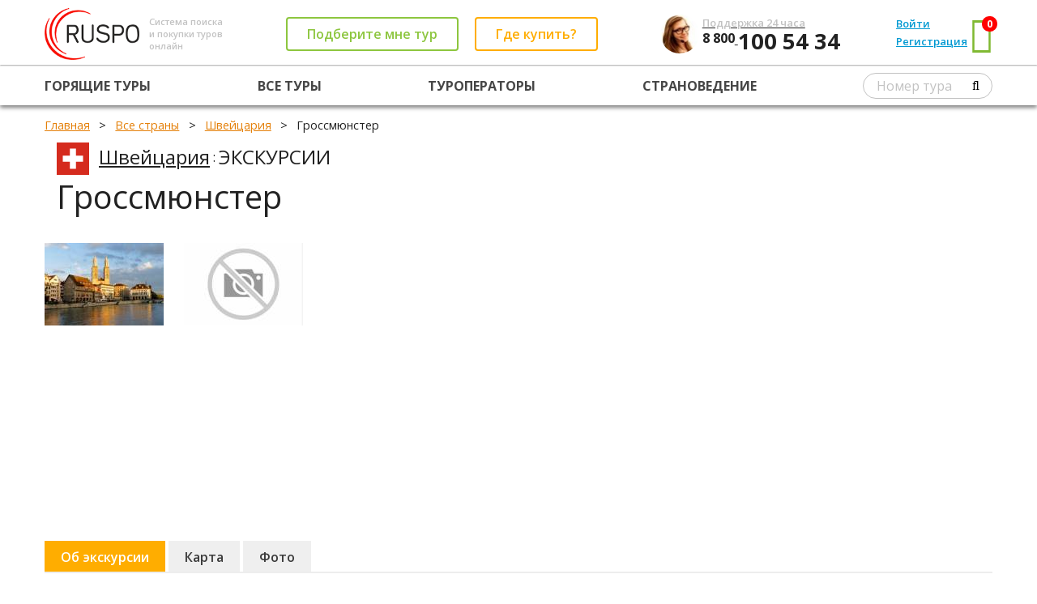

--- FILE ---
content_type: text/css
request_url: https://ruspo.ru/css/b-flag.css
body_size: 56999
content:
.b-flag {
	width: 100%;
	height: 100%;
	background-size: contain;
    background-repeat: no-repeat;
    background-position: 50% 50%;
}

	/*Абхазия*/
	.flag_1 {
		background-image: url("data:image/svg+xml;base64, [base64]");
	}
	/*Австралия*/
	.flag_2 {
		background-image: url("data:image/svg+xml;base64, [base64]");
	}
	/*Австрия*/
	.flag_3 {
		background-image: url("data:image/svg+xml;base64, [base64]");
	}
	/*Азербайджан*/ 
	.flag_4 {
		background-image: url("data:image/svg+xml;base64, [base64]");
	}
	/*Андорра*/
	.flag_6 {
		background-image: url([data-uri]);
	}
	/*Аргентина*/
	.flag_8 {
		background-image: url("data:image/svg+xml;base64, [base64]");
	}
	/*Армения*/
	.flag_9 {
		background-image: url("data:image/svg+xml;base64, [base64]");
	}
	/*Аруба*/
	.flag_10 {
		background-image: url("data:image/svg+xml;base64, [base64]");
	}
	
	/*Бангладеш*/
	.flag_12 {
		background-image: url([data-uri]);
	}

	/*Багамы*/
	.flag_11 {
		background-image: url("data:image/svg+xml;base64, [base64]");
	}
	/*Барбадос*/
	.flag_13{
		background-image: url([data-uri])
	}
	/*Бахрейн*/
	.flag_15 {
		background-image: url("data:image/svg+xml;base64, [base64]");
	}
	/*Беларусь*/
	.flag_16 {
		background-image: url("data:image/svg+xml;base64, [base64]");
	}
	/*Белиз*/
	.flag_17{
		background-image: url([data-uri])
	}
	/*Бельгия*/
	.flag_18 {
		background-image: url("data:image/svg+xml;base64, [base64]");
	}
	/*Болгария*/
	.flag_19 {
		background-image: url("data:image/svg+xml;base64, [base64]");
	}
	/*БОЛИВИЯ*/
	.flag_20{
		background-image: url([data-uri]);
	}
	/*Босния и Герцеговина*/
	.flag_21 {
		background-image: url("data:image/svg+xml;base64, [base64]");
	}

	/*БОТСВАНА*/
	.flag_22{
		background-image: url([data-uri]);
	}
	
	/*Бразилия*/
	.flag_23 {
		background-image: url("data:image/svg+xml;base64, [base64]");
	}
	/*БРУНЕЙ*/
	.flag_24{
		background-image: url([data-uri]);
	}
	
	/*Великобритания*/
	.flag_26 {
		background-image: url("data:image/svg+xml;base64, [base64]");
	}
	
	/*Венгрия*/
	.flag_27 {
		background-image: url("data:image/svg+xml;base64, [base64]");
	}
	/*ВЕНЕСУЭЛА*/
	.flag_28{
		background-image: url([data-uri]);
	}
	/*Вьетнам*/
	.flag_29 {
		background-image: url("data:image/svg+xml;base64, [base64]");
	}
	
	/*Гватемала*/
	.flag_31{
		background-image: url([data-uri]);
	}

	/*Германия*/
	.flag_32 {
		background-image: url("data:image/svg+xml;base64, [base64]");
	}
	
	/*Греция*/
	.flag_34 {
		background-image: url("data:image/svg+xml;base64, [base64]");
	}
	
	/*Грузия*/
	.flag_35 {
		background-image: url("data:image/svg+xml;base64, [base64]");
	}
	
	/*Дания*/
	.flag_36 {
		background-image: url("data:image/svg+xml;base64, [base64]");
	}
	
	/*Доминикана*/
	.flag_38 {
		background-image: url([data-uri]);
	}
	
	/*Египет*/
	.flag_39 {
		background-image: url([data-uri]);
	}
	
	/*Замбия*/
	.flag_40{
		background-image: url([data-uri]);
	}
	/*ЗИМБАБВЕ*/
	.flag_41{
		background-image: url([data-uri]);
	}
	/*Израиль*/
	.flag_42 {
		background-image: url("data:image/svg+xml;base64, [base64]");
	}
	
	/*Индия*/
	.flag_43 {
		background-image: url("data:image/svg+xml;base64, [base64]");
	}
	
	/*Индонезия*/
	.flag_44 {
		background-image: url("data:image/svg+xml;base64, [base64]");
	}
	
	/*Иордания*/
	.flag_45 {
		background-image: url("data:image/svg+xml;base64, [base64]");
	}
	
	/*Ирландия*/
	.flag_46 {
		background-image: url("data:image/svg+xml;base64, [base64]");
	}
	
	/*Исландия*/
	.flag_47 {
		background-image: url("data:image/svg+xml;base64, [base64]");
	}
	
	/*Испания*/
	.flag_48 {
		background-image: url([data-uri]);
	}
	
	/*Италия*/
	.flag_49 {
		background-image: url("data:image/svg+xml;base64, [base64]");
	}
	
	/*Казахстан*/
	.flag_50 {
		background-image: url([data-uri]);
	}
	
	/*Камбоджа*/
	.flag_51 {
		background-image: url([data-uri]);
	}	
	/*Канада*/
	.flag_52{
		background-image: url([data-uri])
	}
	
	/*Кения*/
	.flag_53{
		background-image: url([data-uri]);
	}

	/*Кения*/
	.flag_54 {
		background-image: url("data:image/svg+xml;base64, [base64]");
	}
	
	/*Кипр*/
	.flag_55 {
		background-image: url([data-uri]);
	}
	
	/*Китай*/
	.flag_56 {
		background-image: url("data:image/svg+xml;base64, [base64]");
	}
	
	/*КОСТА-РИКА*/
	.flag_57{
		background-image: url([data-uri]);
	}

	/*Куба*/
	.flag_58 {
		background-image: url("data:image/svg+xml;base64, [base64]");
	}
	
	/*Латвия*/
	.flag_60 {
		background-image: url("data:image/svg+xml;base64, [base64]");
	}
	
	/*Ливан*/
	.flag_61 {
		background-image: url([data-uri]);
	}
	
	/*Литва*/
	.flag_62 {
		background-image: url("data:image/svg+xml;base64, [base64]");
	}
	
	
	/*Маврикий*/
	.flag_63 {
		background-image: url("data:image/svg+xml;base64, [base64]");
	}
	
	/*Мадагаскар*/
	.flag_64 {
		background-image: url("data:image/svg+xml;base64, [base64]");
	}
	
	/*Малайзия*/
	.flag_65 {
		background-image: url("data:image/svg+xml;base64, [base64]");
	}
	
	/*Мальдивы*/
	.flag_66 {
		background-image: url("data:image/svg+xml;base64, [base64]");
	}
	
	/*Мальта*/
	.flag_67 {
		background-image: url([data-uri]);
	}
	/*Марокко*/
	.flag_69 {
		background-image: url("data:image/svg+xml;base64, [base64]");
	}
	
	/*Мартиника*/
	.flag_70{
		background-image: url([data-uri]);
	}

	/*Мексика*/
	.flag_71 {
		background-image: url([data-uri]);
	}
	
	/*МОЛДОВА*/
	.flag_72{
		background-image: url([data-uri]);
	}

	/*Мьянма (Бирма)*/
	.flag_73 {
		background-image: url("data:image/svg+xml;base64, [base64]");
	}
	
	/*Намибия*/
	.flag_74{
		background-image: url([data-uri]);
	}

	/*Непал*/
	.flag_75 {
		background-image: url("data:image/svg+xml;base64, [base64]");
	}
	
	
	/*Нидерланды*/
	.flag_76 {
		background-image: url("data:image/svg+xml;base64, [base64]");
	}
	
	
	/*Новая Зеландия*/
	.flag_77 {
		background-image: url("data:image/svg+xml;base64, [base64]");
	}
	
	
	/*Норвегия*/
	.flag_78 {
		background-image: url("data:image/svg+xml;base64, [base64]");
	}
	
	/*ОАЭ*/
	.flag_80 {
		background-image: url("data:image/svg+xml;base64, [base64]");
	}
	
	
	/*Оман*/
	.flag_81 {
		background-image: url([data-uri]);
	}
	
	
	/*Панама*/
	.flag_83 {
		background-image: url("data:image/svg+xml;base64, [base64]");
	}
	
	/*Пакистан*/
	.flag_82{
		background-image: url([data-uri]);
	}

	/*Перу*/
	.flag_86 {
		background-image: url("data:image/svg+xml;base64, [base64]");
	}
	
	/*Польша*/
	.flag_88 {
		background-image: url("data:image/svg+xml;base64, [base64]");
	}
	
	
	/*Португалия*/
	.flag_89 {
		background-image: url([data-uri]);
	}
	
	/*Реюньон*/
	.flag_90{
		background-image: url("data:image/svg+xml;base64, [base64]");
	}

	/*Россия*/
	.flag_91 {
		background-image: url("data:image/svg+xml;base64, [base64]");
	}
	
	/*Румыния*/
	.flag_92 {
		background-image: url("data:image/svg+xml;base64, [base64]");
	}
	
	/*САУДОВСКАЯ АРАВИЯ*/
	.flag_93{
		background-image: url([data-uri]);
	}

	/*Сейшелы*/
	.flag_95 {
		background-image: url("data:image/svg+xml;base64, [base64]");
	}	
	
	/*Сингапур*/
	.flag_97 {
		background-image: url("data:image/svg+xml;base64, [base64]");
	}
	
	/*СИРИЯ*/
	.flag_98{
		background-image: url([data-uri]);
	}

	/*Словакия*/
	.flag_99 {
		background-image: url("data:image/svg+xml;base64, [base64]");
	}
	
	/*Словения*/
	.flag_100 {
		background-image: url("data:image/svg+xml;base64, [base64]");
	}
	
	
	/*США*/
	.flag_101 {
		background-image: url("data:image/svg+xml;base64, [base64]");
	}
	
	
	/*Таиланд*/
	.flag_102 {
		background-image: url("data:image/svg+xml;base64, [base64]");
	}
	
	/*ТАЙВАНЬ*/
	.flag_103{
		background-image: url([data-uri]);
	}

	/*Танзания*/
	.flag_104 {
		background-image: url("data:image/svg+xml;base64, [base64]");
	}
	
	/*Тунис*/
	.flag_106 {
		background-image: url("data:image/svg+xml;base64, [base64]");
	}
	
	/*ТУРКМЕНИСТАН*/
	.flag_107{
		background-image: url([data-uri]);
	}
	
	/*Турция*/
	.flag_108 {
		background-image: url("data:image/svg+xml;base64, [base64]");
	}
	
	
	/*Узбекистан*/
	.flag_109 {
		background-image: url("data:image/svg+xml;base64, [base64]");
	}
	
	/*УКРАИНА*/
	.flag_110{
		background-image: url([data-uri]);
	}

	/*ФИДЖИ*/
	.flag_111{
		background-image: url([data-uri]);
	}

	/*Филиппины*/
	.flag_112 {
		background-image: url("data:image/svg+xml;base64, [base64]");
	}
	
	/*Финляндия*/
	.flag_113 {
		background-image: url("data:image/svg+xml;base64, [base64]");
	}
	
	/*Франция*/
	.flag_114 {
		background-image: url("data:image/svg+xml;base64, [base64]");
	}
	
	/*Хорватия*/
	.flag_115 {
		background-image: url([data-uri]);
	}
	
	/*Черногория*/
	.flag_116 {
		background-image: url([data-uri]);
	}
	
	/*Чехия*/
	.flag_117 {
		background-image: url("data:image/svg+xml;base64, [base64]");
	}
	/*Чили*/
	.flag_118 {
		background-image: url("data:image/svg+xml;base64, [base64]");
	}
	
	
	/*Швейцария*/
	.flag_119 {
		background-image: url("data:image/svg+xml;base64, [base64]");
	}
	
	/*Швеция*/
	.flag_120 {
		background-image: url("data:image/svg+xml;base64, [base64]");
	}
	
	/*Шри-Ланка*/
	.flag_121 {
		background-image: url([data-uri]);
	}
	
	
	/*Эквадор*/
	.flag_122 {
		background-image: url([data-uri])ж
	}
	
	
	/*Эстония*/
	.flag_123 {
		background-image: url("data:image/svg+xml;base64, [base64]");
	}
	
	/*ЭФИОПИЯ*/
	.flag_124{
		background-image: url([data-uri]);
	}

	/*ЮАР*/
	.flag_125 {
		background-image: url("data:image/svg+xml;base64, [base64]");
	}
	
	/*Южная Корея*/
	.flag_126 {
		background-image: url("data:image/svg+xml;base64, [base64]");
	}
	
	
	/*Ямайка*/
	.flag_127 {
		background-image: url("data:image/svg+xml;base64, [base64]");
	}
	
	/*Япония*/
	.flag_128 {
		background-image: url("data:image/svg+xml;base64, [base64]");
	}
	
	/*ГРЕНАДА*/
	.flag_130{
		background-image: url([data-uri]);
	}

	/*Каймановы о-ва*/
	.flag_132{
		background-image: url([data-uri]);
	}

	/*Люксембург*/
	.flag_134 {
		background-image: url("data:image/svg+xml;base64, [base64]");
	}
		
	/*Сербия*/
	.flag_136 {
		background-image: url([data-uri]);
	}
	
	/*Албания*/
	.flag_137 {
		background-image: url([data-uri]);
	}
	
	/*Монако*/
	.flag_138 {
		background-image: url("data:image/svg+xml;base64, [base64]");
	}
	
	/*ПУЭРТО-РИКО*/
	.flag_141{
		background-image: url([data-uri]);
	}
	
	/*Иран*/
	.flag_142 {
		background-image: url("data:image/svg+xml;base64, [base64]");
	}

	/*МАКЕДОНИЯ*/
	.flag_144{
		background-image: url([data-uri]);
	}

	/*СЕНЕГАЛ*/
	.flag_148{
		background-image: url([data-uri]);
	}

	/*БЕРМУДСКИЕ ОСТРОВА*/
	.flag_152{
		background-image: url([data-uri])
	}

	/*ЭРИТРЕЯ */
	.flag_154{
		background-image: url([data-uri]);
	}
	/*Йемен*/
	.flag_156{
		background-image: url([data-uri]);
	}

	/*Алжир*/
	.flag_158 {
		background-image: url([data-uri]);
	}

	/*Ирак*/
	.flag_164{
		background-image: url([data-uri]);
	}

	/*КОЛУМБИЯ*/
	.flag_166{
		background-image: url([data-uri]);
	}

	/*КОТ* Д* ИВУАР*/
	.flag_167{
		background-image: url([data-uri]);
	}

	/*Ливия*/
	.flag_169{
		background-image: url([data-uri]);	
	}

	/*НИГЕРИЯ*/
	.flag_173{
		background-image: url([data-uri]);
	}
	
	/*ТАДЖИКИСТАН*/
	.flag_183{
		background-image: url([data-uri]);
	}

	/*Гамбия*/
	.flag_201{
		background-image: url([data-uri]);
	}

	/*Кюрасао*/
	.flag_214{
		background-image: url([data-uri]);
	}

	

--- FILE ---
content_type: text/css
request_url: https://ruspo.ru/css/momentum-tour.css
body_size: 1291
content:


.side-form-momentum-tour {
    display: inline-block; 
    width: 30%; 
    padding-left:1.5em;
}
.side-form-momentum-tour>div {
    background-color: #80b932; 
    padding: 1.1em 1.875em 0;
    height: 18em;
}
.side-form-momentum-tour .search-for-me-form-header {
    color: #fff;
    font-size: 1.45em;
    font-weight: bold;
    text-align: center;
}
.side-form-momentum-tour .search-for-me-form-sub-header {
    font-size: 0.9375em; 
    color: #fff;
    text-align: center;
    font-weight: 600;    
    line-height: 1.2em;
    margin-bottom: 1em;
}
.side-form-momentum-tour .search-for-me-form-sub-header span{
    color: #ffe240;
    display: inline-block;
    margin-left: 1.75em;
    position: relative;
}
.side-form-momentum-tour .search-for-me-form-sub-header span:before{
    content: '';
    position: absolute;
    top: 0;
    left: 0;    
    margin-left: -1.375em;
    width: 1.0625em;
	height: 1.0625em;
	background: url(/img/hottours-comebacker/watch.png) no-repeat;
	background-size: auto 100%;
    margin-top: 0.2em;
}
.side-form-momentum-tour .search-for-me-form-input {
    margin: 0.625em 0;
    border: 0 !important;
    padding: 0.7em 1em 0.7em 2.6em;
}
/**/
.country-object-info .side-form-momentum-tour .search-for-me-form-input {    
    margin: 1em 0;
}
.country-object-info .side-form-momentum-tour > div {
    height: 20em;
}
.country-object-info .side-form-momentum-tour .search-for-me-form-sub-header {
    margin-bottom: 2em;
}
.country-object-info .side-form-momentum-tour {
    padding-left: 1em;
}

.momentum-tour-phone-wrapper, .momentum-tour-email-wrapper{
    position: relative;
}
.momentum-tour-phone-wrapper:before{
    content: '';
    position: absolute;
    top: 1em;
    left: 1em; 
    width: 1em;
	height: 0.9em;
	background: url(/img/countries_comebacker/phone.png) no-repeat;
	background-size: 100%;
}
.momentum-tour-email-wrapper:before{
    content: '';
    position: absolute;
    top: 1.154em;
    left: 1em; 
    width: 1em;
	height: 0.625em;
	background: url(/img/countries_comebacker/email.png) no-repeat;
	background-size: 100%;
}
.side-form-momentum-tour .search-for-me-form-submit {
    width: 100%;
}
.country-object-info .side-form-momentum-tour .search-for-me-form-success-wrapper .h3, .country-object-info .side-form-momentum-tour .search-for-me-form-success-wrapper p{
    text-align: center;
}
.country-object-info .side-form-momentum-tour .search-for-me-form-success-wrapper p{
    margin-top: 3em;
}
.country-object-info .side-form-momentum-tour .search-for-me-form-error-wrapper p{
    margin-top: 1em;
    text-align: center;
}
    

    .country-object-info .o-info-item-photo img:first-child{
        float: left;
    }     

    .country-object-info .o-info-item-photo img:last-child{
        float: right;
    } 

    .country-object-info .o-info-item-video iframe{
        width: 100% !important;
    } 

    .country-object-info .dotted-link-green {
        border-bottom: 1px dotted #fff;
        color: #fff;
    }
 

@media screen and (max-width: 1229px) {
    .side-form-momentum-tour .search-for-me-form-header {
        font-size: 1.25em;
    }    

    .side-form-momentum-tour .search-for-me-form-submit {
        line-height: 1.2em;
    }   

    .country-object-info .o-info-item-photo {
        display: none;
    } 

    .country-object-info .o-info-item-video {
        margin-bottom: 0;
    }  

    .country-object-info .o-info-item-video iframe{
        height: 20em !important;
    } 
}
 

@media screen and (max-width: 999px) {
    .side-form-momentum-tour .search-for-me-form-sub-header {
        display: none;
    }
}

@media screen and (max-width: 767px) {
    .map-area {
         width: 100%;
    }
    .side-form-momentum-tour, .country-object-info .side-form-momentum-tour {
        margin-top: 1.5em;
        padding-left: 0;
        width: 100%;
    }
    .side-form-momentum-tour .momentum-tour-phone-wrapper, .side-form-momentum-tour .momentum-tour-email-wrapper {
        width: 31%;
        display: inline-block;
        margin-left: 2%;
        vertical-align: middle;
    }
    .side-form-momentum-tour .search-for-me-form-submit {
        width: 31%;
        display: inline-block;
        margin-left: 2%;
        line-height: 1.5em;
        padding: 0.7em 0;
        vertical-align: middle;
    }
    .side-form-momentum-tour > div, .country-object-info .side-form-momentum-tour > div {
        height: auto;
        padding: 1.1em 1.875em;
    }
    .country-object-info .o-info-map-container, .country-object-info .o-info-photo-video-container {
        width: 50% !important;
    }
    
    .side-form-momentum-tour .momentum-tour-phone-wrapper + .momentum-tour-email-wrapper {
        margin-left: 2%;
    }
    .momentum-tour-phone-wrapper:before {
        top: 1.5em;
    }
    .momentum-tour-email-wrapper:before {
        top: 1.7em;
    }
}

@media screen and (max-width: 560px) {
    .side-form-momentum-tour .momentum-tour-phone-wrapper, .side-form-momentum-tour .momentum-tour-email-wrapper {
        margin-left: 0;
        width: 49%;
    }
    .side-form-momentum-tour .search-for-me-form-submit {
        margin-left: 0;
        width: 100%;
        margin: 0.625em 0;
    }
    
    .country-object-info .o-info-map-container, .country-object-info .o-info-photo-video-container {
        width: 100% !important;
    }
    .country-object-info .o-info-map-container {
        margin-top: 1.5em;
    }
}

@media screen and (max-width: 479px) {
    .side-form-momentum-tour .momentum-tour-phone-wrapper, .side-form-momentum-tour .momentum-tour-email-wrapper, .side-form-momentum-tour .search-for-me-form-submit {
        width: 100%;
        margin-left: 0 !important;
        margin: 0.625em 0;
    }
}

/* /Для формы обратной связи */
